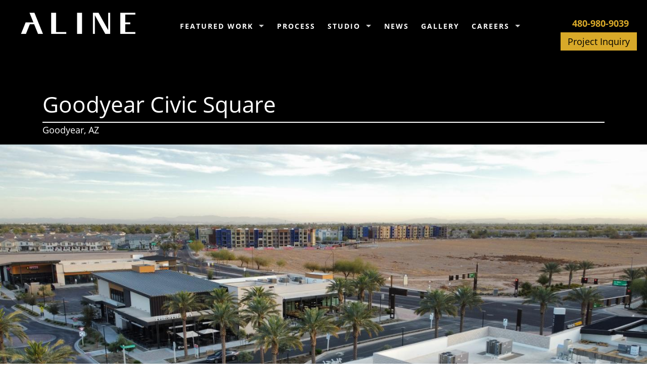

--- FILE ---
content_type: text/html; charset=UTF-8
request_url: https://www.madewithaline.com/goodyear-civic-square/
body_size: 3997
content:
<!DOCTYPE html><html><head><title>Goodyear Civic Square</title><meta http-equiv="Content-Type" content="text/html; charset=utf-8"><meta name="robots" content="index,follow"><meta name="description" content=""><meta name="keywords" content=""><meta name="viewport" content="width=device-width, initial-scale=1"><meta property="og:url" content="https://www.madewithaline.com/goodyear-civic-square/" /><meta property="og:title" content="Goodyear Civic Square" /><meta property="og:description" content="" /><meta property="og:image" content="https://www.madewithaline.com/images/page/listing-goodyear-civic-square-17418898817777.jpg" /><meta property="og:type" content="website" /><link rel="canonical" href="https://www.madewithaline.com/goodyear-civic-square/" /><link rel="stylesheet" href="/css/unified.css"><link rel="apple-touch-icon" sizes="180x180" href="/images/favicon/apple-touch-icon.png"><link rel="icon" type="image/png" sizes="32x32" href="/images/favicon/favicon-32x32.png"><link rel="icon" type="image/png" sizes="16x16" href="/images/favicon/favicon-16x16.png"><link rel="manifest" href="/images/favicon/site.webmanifest"><link rel="mask-icon" href="/images/favicon/safari-pinned-tab.svg" color="#000000"><link rel="shortcut icon" href="/images/favicon/favicon.ico"><meta name="msapplication-TileColor" content="#000000"><meta name="msapplication-config" content="/images/favicon/browserconfig.xml"><meta name="theme-color" content="#ffffff"><!-- Global site tag (gtag.js) - Google Analytics --><script async src="https://www.googletagmanager.com/gtag/js?id=UA-163788477-1"></script><script>window.dataLayer = window.dataLayer || [];function gtag(){dataLayer.push(arguments);}gtag('js', new Date());gtag('config', 'UA-163788477-1', {'site_speed_sample_rate': 100});</script></head><body id="top"><div id="nav_station" class="nav_station"><div id="nav_block" class="container full_width bg_black_grad"><div class="row"><div class="three columns"><a href="/" title="Aline Architecture Concepts"><img src="/images/logo_white.png" alt="Aline Architecture Concepts" class="logo" /></a></div><div class="seven columns"><div id="nav_container" class="nav_container"><p id="nav_img" class="nodis tacenter"><a href="/" title="Aline Architecture Concepts"><img src="/images/logo.png" alt="Aline Architecture Concepts" class="logo_mobile" /></a></p><p id="nav_lnk_ph" class="nodis tacenter"><a href="tel:480-980-9039" title="Call Aline Architecture Concepts" class="lnk_phone_ov">480-980-9039</a></p><ul class="sf-menu" id="navdd"><li><a href="#" title="Featured Work" onclick="return false;">Featured Work</a><ul><li><a href="/work/" title="All Projects">All Projects</a></li><li><a href="/commercial/" title="Commercial Architect">Commercial Projects</a></li><li><a href="/restaurant-architects/" title="Hospitality Architect">Hospitality Projects</a></li><li><a href="/residential/" title="Residential Architect">Residential Projects</a></li><li><a href="/sustainability-archictects/" title="Sustainability Architect">Sustainable Projects</a></li><li><a href="/nonprofit-architect/" title="Nonprofit Projects">Nonprofit Projects</a></li></ul></li><li><a href="/the-aline-process/" title="The ALINE Process">PROCESS</a></li><li><a href="#" title="The Studio" onclick="return false;">Studio</a><ul><li><a href="/studio/" title="About Us">About Us</a></li><li><a href="/environmental-policy/" title="Environmental Policy">Environmental Policy</a></li></ul></li><li><a href="/news/" title="News">News</a></li><li><a href="/gallery/" title="Gallery">Gallery</a></li><li><a href="#" title="Careers" onclick="return false;">Careers</a><ul><li><a href="/careers/" title="Careers">Careers at ALINE</a></li><li><a href="/students/" title="Students">Students</a></li></ul></li></ul><ul class="mobile-menu" id="navddm"><li><a href="#" title="Featured Work" onclick="return false;">Featured Work</a><ul><li><a href="/work/" title="All Projects">All Projects</a></li><li><a href="/commercial/" title="Commercial Architect">Commercial Projects</a></li><li><a href="/restaurant-architects/" title="Hospitality Architect">Hospitality Projects</a></li><li><a href="/residential/" title="Residential Architect">Residential Projects</a></li><li><a href="/sustainability-archictects/" title="Sustainability Architect">Sustainable Projects</a></li><li><a href="/nonprofit-architect/" title="Nonprofit Projects">Nonprofit Projects</a></li></ul></li><li><a href="/the-aline-process/" title="The ALINE Process">PROCESS</a></li><li><a href="#" title="The Studio" onclick="return false;">Studio</a><ul><li><a href="/studio/" title="About Us">About Us</a></li><li><a href="/environmental-policy/" title="Environmental Policy">Environmental Policy</a></li></ul></li><li><a href="/news/" title="News">News</a></li><li><a href="/gallery/" title="Gallery">Gallery</a></li><li><a href="#" title="Careers" onclick="return false;">Careers</a><ul><li><a href="/careers/" title="Careers">Careers at ALINE</a></li><li><a href="/students/" title="Students">Students</a></li></ul></li></ul></div></div><div class="two columns tarightcenter"><br /><a href="tel:480-980-9039" title="Call Aline Architecture Concepts"class="lnk_phone_header">480-980-9039</a><p class="lnk_btn_yel_sm contact">Project Inquiry</p></div></div></div></div><div class="listings_page_bg"><br /><br /><div class="container"><div class="row"><div class="twelve columns"><h1 class="listing_splash_txt">Goodyear Civic Square</h1><div class="listing_hr"></div><p class="listing_splash_subtxt">Goodyear, AZ</p></div></div></div><div class="container full_width nopad"><div class="row"><div class="twelve columns"><a href="/images/page/listing-goodyear-civic-square-17418898817777_lg.jpg" title="Gallery Image" data-lightbox="Gallery"><img src="/images/page/listing-goodyear-civic-square-17418898817777_lg.jpg" loading="lazy" class="listings_img" /></a></div></div><div class="row"><div class="twelve columns"><div class="thirty-four-pct column nomar listings_img_block"><a href="/images/listing/listing-goodyear-civic-square-17418899300425_lg.jpg" title="Gallery Image 1" data-lightbox="Gallery"><img src="/images/listing/listing-goodyear-civic-square-17418899300425_lg.jpg" loading="lazy" class="listings_img" /></a></div><div class="thirty-three-pct column nomar listings_img_block"><a href="/images/listing/listing-goodyear-civic-square-17418898227875_lg.jpg" title="Gallery Image 2" data-lightbox="Gallery"><img src="/images/listing/listing-goodyear-civic-square-17418898227875_lg.jpg" loading="lazy" class="listings_img" /></a></div><div class="thirty-three-pct column nomar listings_img_block"><a href="/images/listing/listing-goodyear-civic-square-16752754855244_lg.jpg" title="Gallery Image 3" data-lightbox="Gallery"><img src="/images/listing/listing-goodyear-civic-square-16752754855244_lg.jpg" loading="lazy" class="listings_img" /></a></div><div class="thirty-four-pct column nomar listings_img_block"><a href="/images/listing/listing-goodyear-civic-square-17418907128148_lg.jpg" title="Gallery Image 4" data-lightbox="Gallery"><img src="/images/listing/listing-goodyear-civic-square-17418907128148_lg.jpg" loading="lazy" class="listings_img" /></a></div><div class="thirty-three-pct column nomar listings_img_block"><a href="/images/listing/listing-goodyear-civic-square-17262438414514_lg.jpg" title="Gallery Image 5" data-lightbox="Gallery"><img src="/images/listing/listing-goodyear-civic-square-17262438414514_lg.jpg" loading="lazy" class="listings_img" /></a></div><div class="thirty-three-pct column nomar listings_img_block"><a href="/images/listing/listing-goodyear-civic-square-17418905272386_lg.jpg" title="Gallery Image 6" data-lightbox="Gallery"><img src="/images/listing/listing-goodyear-civic-square-17418905272386_lg.jpg" loading="lazy" class="listings_img" /></a></div></div></div></div><br /><br /><div class="container"><div class="row"><div class="four columns listings_txt"><p><b>+</b></p><div class="tacenter"><iframe allow="accelerometer; autoplay; clipboard-write; encrypted-media; gyroscope; picture-in-picture; web-share" allowfullscreen="" frameborder="0" height="315" referrerpolicy="strict-origin-when-cross-origin" src="https://www.youtube.com/embed/egUVaMrNXyA?si=5Qel5bPbRbyQXH6V" title="YouTube video player" width="560"></iframe></div></div><div class="eight columns listings_txt"><p><b>+</b></p><p>Goodyear Civic Square, also known as GSQ, is a ground up modern multi-use development at the heart of the City of Goodyear, Arizona&rsquo;s new downtown. This project will encompass five retail/restaurant buildings designed to activate the streetscape with patio&rsquo;s abutting the sidewalks and sloping roofs which open up views to the Civic Park and City Hall beyond. The restaurant spaces are designed to anchor the buildings at each end along the entry throughfares, creating a lively, walkable urban environment just steps from the new Civic Square Park and city&rsquo;s main library. Native desert landscaping, palms, and raised concrete and rusted steel planters seamlessly integrate the buildings to the site. Exposed steel beams, integral color masonry, standing seam metal roofing and warm wood accents bring texture and warmth to the buildings exteriors. Currently in design are over 39,000 square feet of interior retail &amp; restaurant space with an additional 13,500 square feet of patio&rsquo;s to support an indoor/outdoor experience for city residents and visitors alike. Main access to the site is provided by the newly developed Goodyear Way which connects to the city&rsquo;s new parking structure and office building.</p></div></div></div></div><div class="bg_footer lazy" data-src="/images/backgrounds/index_footer.jpg"><div class="bg_footer_grad"><div class="container full_width"><div class="row"><div class="five columns"><br /><p class="white"><b>We want to collaborate with those who share the same passion for the craft and quality of their work as we do for architecture</b></p><p class="txt_header white">Let&#39;s connect.</p><p><img src="/images/sot_3.webp" alt="As Seen In" loading="lazy" /></p><br /></div><div class="offset-by-three four columns"><br /><form method="post" action="/email_form.php"><div><input type="text" name="Name" value="" placeholder="Name" class="full_width" required /></div><div><input type="text" name="Phone" value="" placeholder="Phone Number" class="full_width" /></div><div><input type="text" name="Email" value="" placeholder="Email Address" class="full_width" required /></div><div><textarea name="Comments" placeholder="How Can We Help You?" class="full_width"></textarea></div><div class="tacenter"><input type="text" id="sec_code" name="sec_code" value="" placeholder="Type Above Code Here" class="sec_code" style="background-image:url('/images/sec_code_17575516805478.png');background-position:center top;background-repeat:no-repeat;" /></div><div class="tacenter"><button class="lnk_btn_dk">Submit</button></div><input type="hidden" name="Form" value="Contact Us" /></form></div></div><div class="row"><div class="twelve columns tacenter"><p><a href="https://alinearchitecture.myflodesk.com/qgaq236uto" title="Newsletter" class="lnk_btn_dk" target="_blank">Newsletter</a></p></div></div></div></div></div><div class="container full_width bg_black"><br /><div class="row"><div class="four columns"><p class="taleftcenter txt_footer">&copy;2026 Aline Architecture Concepts</p></div><div class="four columns"><p class="tacenter txt_footer"><a href="tel:480-980-9039" title="Call Aline Architecture Concepts" class="lnk_footer">480-980-9039</a></p></div><div class="four columns"><p class="tarightcenter txt_footer">7340 E Main St #210 Scottsdale, AZ 85251</p></div></div></div><div id="btt" class="btt"></div><div id="ham" class="ham"> <div class="ham_bar1"></div> <div class="ham_bar2"></div> <div class="ham_bar3"></div> <div class="ham_bar4"></div></div><div id="cnt_container" class="contact_container"><div id="cnt_close" class="contact_close">X</div><div class="container full_width nopad"><div class="row"><div class="forty-pct column contact_left bg_yellow pad"><br /><h3 class="header_txt nomar">Project Inquiry.</h3><br /><div class="header_hr"></div><br /><p>Please fill out the form to the best of your ability.</p><p>Aline provides a complete suite of architectural services with a higher level of craft and understanding for the built environment.</p><p><b>We are the right fit for:</b></p><ul><li>New Commercial Buildings</li><li>Large Commercial Remodels</li><li>Mixed - Use</li><li>Adaptive Reuse</li><li>Restaurant Remodels</li><li>New Restaurants</li><li>New Custom Residential</li></ul><p><b>We do not offer services for:</b></p><ul><li>Residential Additions or Remodels</li><li>Small Commercial Remodels</li><li>Education</li><li>Healthcare</li></ul><div class="clear"></div></div><div class="sixty-pct column contact_right nomar bg_white pad"><br /><br /><form method="post" action="/email_form.php"><p><input type="text" name="Name" value="" placeholder="Name" class="full_width" required /></p><p><input type="text" name="Phone" value="" placeholder="Phone Number" class="full_width" /></p><p><input type="text" name="Email" value="" placeholder="Email Address" class="full_width" required /></p><p><input type="text" name="Company_Name" value="" placeholder="Company Name" class="full_width" /></p><p><input type="text" name="Project_Location" value="" placeholder="Project Location" class="full_width" /></p><p><textarea name="Project_Description" placeholder="Project Description" class="full_width"></textarea></p><p><textarea name="Services_Needed" placeholder="Services Needed" class="full_width"></textarea></p><p><input type="text" name="Construction_Budget" value="" placeholder="Construction Budget" class="full_width" /></p><div class="row"><div class="six columns">Start Date Expectations<br /><input type="date" name="Start_Date" value="" placeholder="Start Date Expectations" class="full_width" /></div><div class="six columns">Deadline Expectations<br /><input type="date" name="End_Date" value="" placeholder="Deadline Expectations" class="full_width" /></div></div><p><input type="text" id="sec_code" name="sec_code" value="" placeholder="Type Above Code Here" class="sec_code" style="background-image:url('/images/sec_code_17575516805478.png');background-position:center top;background-repeat:no-repeat;" /></p><p><button class="lnk_btn_dk">Submit</button></p><input type="hidden" name="Form" value="Contact Us" /></form><div class="clear"></div></div><div class="clear"></div></div><div class="clear"></div></div><div class="clear"></div></div><script type="text/javascript" src="/scripts/js.min.js"></script><script type="text/javascript">$(document).ready(function(){$('#navdd').superfish();$('#ham').on('click',function(){$('#ham').toggleClass('ham_change');hc=$('.ham_change').is(":visible");if(hc==true){$('#nav_container').fadeIn(300).addClass('overlay_nav nav_container_dsp');$('#nav_img, #nav_lnk_ph').show();}else{$('#nav_container').removeClass('overlay_nav nav_container_dsp');$('#nav_container, #nav_img, #nav_lnk_ph').hide();}});$('.contact').on('click',function(){$('#cnt_close').show();$('#cnt_container').fadeIn(300).addClass('overlay_contact contact_container_dsp');});$('.contact_close').on('click',function(){$('#cnt_close').hide();$('#cnt_container').fadeOut(300).removeClass('overlay_contact contact_container_dsp');});$('.lazy').lazy();$('.smooth').smoothScroll();$(document).scroll(function(){var y=$(this).scrollTop();if(y==0){$('#nav_block').removeClass('sticky');}else{$('#nav_block').addClass('sticky');}if(y>100) {$('#btt').fadeIn();}else{$('#btt').fadeOut();}});$('#btt').on('click',function(){$('html, body').animate({scrollTop: 0}, 300, 'linear');});});</script><script defer src="https://static.cloudflareinsights.com/beacon.min.js/vcd15cbe7772f49c399c6a5babf22c1241717689176015" integrity="sha512-ZpsOmlRQV6y907TI0dKBHq9Md29nnaEIPlkf84rnaERnq6zvWvPUqr2ft8M1aS28oN72PdrCzSjY4U6VaAw1EQ==" data-cf-beacon='{"version":"2024.11.0","token":"a52dbd3443644fd98d77469c6dd1c288","r":1,"server_timing":{"name":{"cfCacheStatus":true,"cfEdge":true,"cfExtPri":true,"cfL4":true,"cfOrigin":true,"cfSpeedBrain":true},"location_startswith":null}}' crossorigin="anonymous"></script>
</body></html>